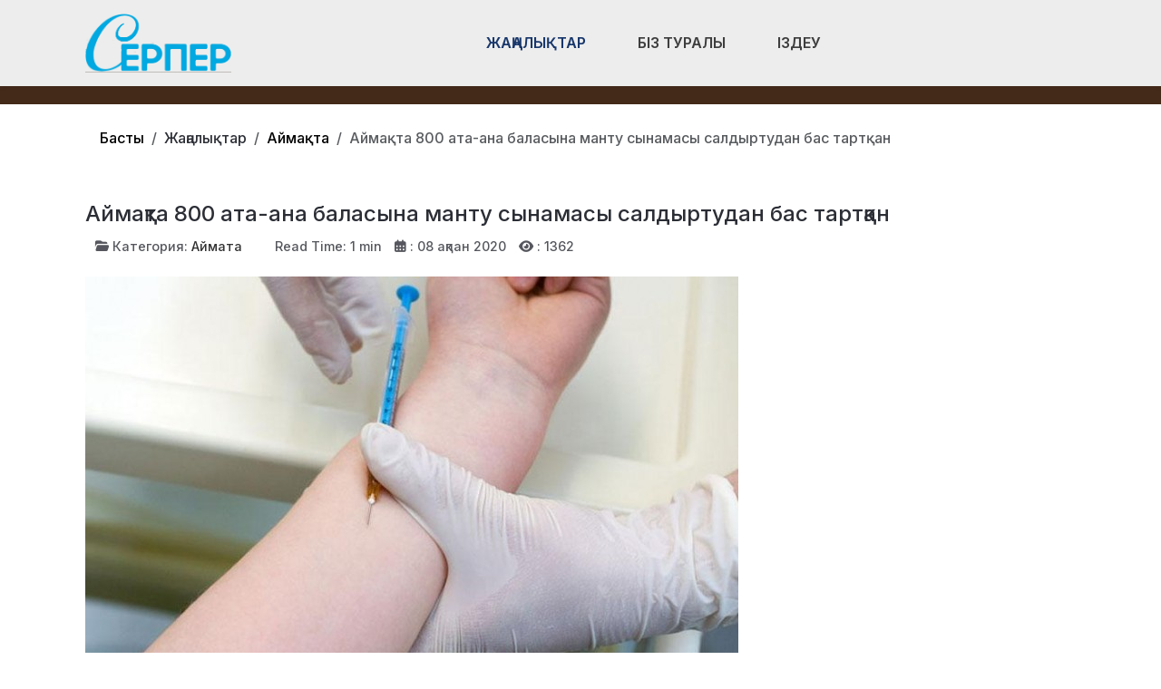

--- FILE ---
content_type: text/html; charset=utf-8
request_url: https://ser-per.kz/zhanalyqtar/aimaqta/ajma-ta-800-ata-ana-balasyna-mantu-synamasynan-bas-tart-an.html
body_size: 14455
content:
<!DOCTYPE html>
<html lang="ru-ru" dir="ltr" data-bs-theme="light">

<head>
   <meta http-equiv="X-UA-Compatible" content="IE=edge" /><meta name="viewport" content="width=device-width, initial-scale=1" /><meta name="HandheldFriendly" content="true" /><meta name="mobile-web-app-capable" content="YES" /> <!-- document meta -->
   <meta charset="utf-8">
	<meta property="og:type" content="article">
	<meta property="og:image" content="https://ser-per.kz/images/astroid_template_zero/2a20a969-7c51-454f-87db-a5195e28cc8d.jpeg">
	<meta name="twitter:card" content="summary_large_image">
	<meta name="twitter:image" content="https://ser-per.kz/images/astroid_template_zero/2a20a969-7c51-454f-87db-a5195e28cc8d.jpeg">
	<meta property="og:title" content="Аймақта 800 ата-ана баласына манту сынамасы салдыртудан бас тартқан">
	<meta name="twitter:title" content="Аймақта 800 ата-ана баласына манту сынамасы салдыртудан бас тартқан">
	<meta property="og:description" content="Атырау облысында 800 ата-ана баласына Манту сынамасын салдыртпаған, деп хабарлайды ҚазАқпарат тілшісі.">
	<meta name="twitter:description" content="Атырау облысында 800 ата-ана баласына Манту сынамасын салдыртпаған, деп хабарлайды ҚазАқпарат тілшісі.">
	<meta property="og:url" content="https://ser-per.kz/zhanalyqtar/aimaqta/ajma-ta-800-ata-ana-balasyna-mantu-synamasynan-bas-tart-an.html">
	<meta name="author" content="Айдана">
	<meta name="description" content="Қазақстан Республикасы, Атырау облысы, Аймақ жаңалықтары.">
	<meta name="generator" content="Joomla! - Open Source Content Management">
	<title>Аймақта 800 ата-ана баласына манту сынамасы салдыртудан бас тартқан</title>
<link href="/plugins/content/jllike/js/buttons.min.css?7cbfe4" rel="stylesheet">
	<link href="/images/verstka/favicon-new.png?7cbfe4" rel="shortcut icon" type="image/png" sizes="any">
	<link href="https://fonts.gstatic.com?7cbfe4" rel="preconnect">
	<link href="https://fonts.googleapis.com/css2?family=Inter:ital,wght@0,100;0,200;0,300;0,400;0,500;0,600;0,700;0,800;0,900;1,100;1,200;1,300;1,400;1,500;1,600;1,700;1,800;1,900&amp;display=swap" rel="stylesheet">
	<link href="https://use.fontawesome.com/releases/v7.0.0/css/all.css?7cbfe4" rel="stylesheet">
	<link href="//cdn.jsdelivr.net/npm/semantic-ui@2.4.0/dist/components/rating.min.css?7cbfe4" rel="stylesheet">
	<link href="/media/templates/site/astroid_template_one/css/compiled-bc4ab85bd7d4adf40caf565e559e7c7c.css?7cbfe4" rel="stylesheet">
	<link href="/media/templates/site/astroid_template_one/css/custom.css?7cbfe4" rel="stylesheet">
	<link href="/media/templates/site/astroid_template_one/css/compiled-f296619848f4cde47441fe730825028e.css?7cbfe4" rel="stylesheet">
	<link href="/media/mod_wsacarousel/css/wsacarousel_bootstrap3.3.7.css?3.3.7" rel="stylesheet">
	<link href="/media/mod_wsacarousel/css/wsacarousel.css?7cbfe4" rel="stylesheet">
	<link href="/media/vendor/joomla-custom-elements/css/joomla-alert.min.css?0.4.1" rel="stylesheet">
	<style>#fi-61b9f1168f37cc48296773{margin-bottom:30px}@media (max-width: 575.98px) {#fi-61b9f1168f37cc48296773{margin-bottom:30px}}</style>
	<style>
#wsacarousel-loader292
{
width:240px;
max-width: 100%;
height: auto;
overflow: hidden;
border: 0;
}
#wsacarousel292
{
position: relative;
width: 400%;
width: calc(4 * (100% + 10px));
}
#wsacarousel-container292 .wsacarousel-item-inner { 
position: relative;
width: 25%;
float: left;
background-color: transparent; 
  height: 0;
  overflow: hidden;
  padding: 0 0 18.75% 0 ;
padding-bottom: calc(18.75% - 0.75*10px);
}
#wsacarousel-container292 .wsacarousel-item-inner .aspect-ratio-box-inside{ 
  position: absolute;
  top: 0;
  left: 0;
  width: 100%;
  height: 100%;
}

#wsacarousel292 .wsacarousel-control{
    display: -webkit-box;
    display: -ms-flexbox;
    display: flex;
    align-items: center;
    -ms-flex-pack: center;
    justify-content: center;
	width: 3.75%;
	}
#wsacarousel292 .wsacarousel-indicators {
	margin: 0 3.75% 1rem;
right: 0;
left: 0;
width:auto;
-webkit-box-pack: center;
-ms-flex-pack: center;
justify-content: center;
padding-left: 0;
}	
#wsacarousel292 #wsacarouselbottom292 {
position: relative;
bottom:0;
margin:0 calc(100% - 25%) 0 0;
margin:0 calc(100% - 25% + 10px) 0 0;
z-index: 2;
}
.indicator-numbers .wsanr292 {
background-color: transparent;
width: 30px;
height: auto;
margin: 0 3px;
text-indent: 0px;
text-align: center;
}
#wsacarouselbottom292.indicator-numbers .wsanr292.active {
opacity: 1;
}
#wsacarouselbottom292.indicator-numbers  li[data-target] {
border: 0;
border-top: 10px solid transparent;
border-bottom: 10px solid transparent;
opacity: 0.5;
transition: opacity 0.6s ease;
}
#wsacarousel292 .wsacarousel-control-next,
#wsacarousel292 .wsacarousel-indicators {
right:  calc(100% - 25% + 10px);
}
#wsacarousel-loader292 .showBothOnHover,
#wsacarousel-loader292 .showOnHover {
	opacity: 0;
	-webkit-transition: opacity 200ms ease 50ms;
	transition: opacity 200ms ease 50ms;
}
#wsacarousel-loader292 .wsashow,
#wsacarousel-loader292:hover .showBothOnHover,
#wsacarousel-loader292 .showOnHover:hover,
#wsacarousel-loader292 .showOnHover.focused  {
	outline: 0;
	opacity: 0.9;
}
.wsacarousel-control-prev {
  background-image:         linear-gradient(to right, rgba(0, 0, 0, .1) 0%, rgba(0, 0, 0, .0001) 100%);
  filter: progid:DXImageTransform.Microsoft.gradient(startColorstr='#80000000', endColorstr='#00000000', GradientType=1);
  background-repeat: repeat-x;
}
.wsacarousel-control-next {
  background-image:         linear-gradient(to right, rgba(0, 0, 0, .0001) 0%, rgba(0, 0, 0, .1) 100%);
  filter: progid:DXImageTransform.Microsoft.gradient(startColorstr='#00000000', endColorstr='#80000000', GradientType=1);
  background-repeat: repeat-x;
}
.play-pause {
position: absolute;
left: 12.5%;
left: calc(12.5% - 0.5*10px);  
top: 50%;
margin-top: -20px;
margin-left: -20px;
height: 40px;
width: 40px;
} 
.play-pause img{
width: 100%;
height: 100%; 
}
#play292 {
display:none;
}	
#wsacarousel-container292  .wsacarousel-inner .wsacarousel-caption{
position: absolute;
bottom: 0;
padding:0;
left: 0;
right: 0;
right:  calc(10px);
font-size: 12px;
line-height: 15.6px;
background-color: RGBA(0,0,0,0.5);
color: #ffffff;
}
.wsacarousel-caption {
color: #fff;
text-align: center;
}
#wsacarousel-container292 .wsacarousel-item-content{
float: left;
margin-bottom: 0px;
width: 100%;
width:  calc(100% - 10px);
height: 180px; 
aspect-ratio: 1.3333333333333;
overflow: hidden;
}
#wsacarousel-container292 .wsacarousel-item-img{
width: 100%; height: auto; max-height: 100%; object-fit: contain; object-position: 50% top;
}
    
#wsacarousel-container292 .wsacarousel-inner > .item {
    -webkit-transition-duration: 0.6s;
    -moz-transition-duration: 0.6s;
    -o-transition-duration: 0.6s;
    transition-duration: 0.6s;
}
@media (min-width: 768px) {
#wsacarousel-loader292
{
width:990px;
}
#wsacarousel292
{
width: 100%;
width: calc(100% + 10px);
}
#wsacarousel292 .wsacarousel-control{
	width: 15%;
}
#wsacarousel292 .wsacarousel-indicators {
margin: 0 15% 1rem;
}
#wsacarousel292 .wsacarousel-control-next,
#wsacarousel292 .wsacarousel-indicators {
right:  calc(10px);
}
#wsacarousel292 #wsacarouselbottom292 {
margin-right: calc(10px);
}
.play-pause {
position: absolute;
left: 50%;
left: calc(50% - 0.5*10px);  
top: 50%;
}
}

/* override position and transform in 3.3.x and 4.3.x and 5.1.x
*/
#wsacarousel-container292 .wsacarousel-inner .item.prev,
#wsacarousel-container292 .wsacarousel-inner .item.left.active {
  transform: translateX(-25%);
}
#wsacarousel-container292 .wsacarousel-inner .item.next,
#wsacarousel-container292 .wsacarousel-inner .item.right.active {
  transform: translateX(25%);
}
#wsacarousel-container292 .wsacarousel-inner .item.left,
#wsacarousel-container292 .wsacarousel-inner .item.right {
  transform: translateX(0);
}</style>
	<style>
            .jllikeproSharesContayner a {border-radius: 15px; margin-left: 6px;}
            .jllikeproSharesContayner i {width: 30px;height: 30px;}
            .jllikeproSharesContayner span {height: 30px;line-height: 30px;font-size: 1rem;}
        </style>
	<style>
            @media screen and (max-width:800px) {
                .jllikeproSharesContayner {position: fixed;right: 0;bottom: 0; z-index: 999999; background-color: #fff!important;width: 100%;}
                .jllikeproSharesContayner .event-container > div {border-radius: 0; padding: 0; display: block;}
                .like .l-count {display:none}
                .jllikeproSharesContayner a {border-radius: 0!important;margin: 0!important;}
                .l-all-count {margin-left: 10px; margin-right: 10px;}
                .jllikeproSharesContayner i {width: 44px!important; border-radius: 0!important;}
                .l-ico {background-position: 50%!important}
                .likes-block_left {text-align:left;}
                .likes-block_right {text-align:right;}
                .likes-block_center {text-align:center;}
                .button_text {display: none;}
            }
            </style>
<script src="/media/mod_menu/js/menu.min.js?7cbfe4" type="module"></script>
	<script src="/plugins/content/jllike/js/buttons.min.js?7cbfe4" defer></script>
	<script src="/media/vendor/jquery/js/jquery.min.js?3.7.1"></script>
	<script src="/media/legacy/js/jquery-noconflict.min.js?504da4"></script>
	<script src="/media/astroid/js/jquery.easing.min.js?7cbfe4"></script>
	<script src="/media/astroid/js/megamenu.min.js?7cbfe4"></script>
	<script src="/media/astroid/js/jquery.hoverIntent.min.js?7cbfe4"></script>
	<script src="/media/astroid/js/offcanvas.min.js?7cbfe4"></script>
	<script src="/media/astroid/js/mobilemenu.min.js?7cbfe4"></script>
	<script src="/media/astroid/js/script.min.js?7cbfe4"></script>
	<script src="/media/mod_wsacarousel/js/wsacarousel_bootstrap3.3.7.js?3.3.7" defer></script>
	<script type="application/json" class="joomla-script-options new">{"joomla.jtext":{"ERROR":"Ошибка","MESSAGE":"Сообщение","NOTICE":"Внимание","WARNING":"Предупреждение","JCLOSE":"Закрыть","JOK":"Ок","JOPEN":"Открыть"},"system.paths":{"root":"","rootFull":"https:\/\/ser-per.kz\/","base":"","baseFull":"https:\/\/ser-per.kz\/"},"csrf.token":"9f245d11d5950d238e4b2968bd7f5b81"}</script>
	<script src="/media/system/js/core.min.js?a3d8f8"></script>
	<script src="/media/system/js/messages.min.js?9a4811" type="module"></script>
	<script>var TEMPLATE_HASH = "533211de3e368fd844b7fc82a259dd52", ASTROID_COLOR_MODE ="light";</script>
	<script>
jQuery(document).ready(function() {
jQuery('#pause292').click(function() {
jQuery('#pause292,#play292').toggle();	
jQuery('#wsacarousel-container292').wsacarousel('pause');
});
jQuery('#play292').click(function() {
jQuery('#play292,#pause292').toggle();	
jQuery('#wsacarousel-container292').wsacarousel('cycle');
});
})
</script>
	<script type="application/ld+json">{"@context":"https://schema.org","@type":"BreadcrumbList","@id":"https://ser-per.kz/#/schema/BreadcrumbList/254","itemListElement":[{"@type":"ListItem","position":1,"item":{"@id":"https://ser-per.kz/","name":"Басты"}},{"@type":"ListItem","position":2,"item":{"@id":"https://ser-per.kz/zhanalyqtar/aimaqta.html","name":"Аймақта"}},{"@type":"ListItem","position":3,"item":{"name":"Аймақта 800 ата-ана баласына манту сынамасы салдыртудан бас тартқан"}}]}</script>
	<script type="application/ld+json">{"@context":"https://schema.org","@graph":[{"@type":"Organization","@id":"https://ser-per.kz/#/schema/Organization/base","name":"Құрманғазы ауданының қоғамдық-саяси газеті","url":"https://ser-per.kz/"},{"@type":"WebSite","@id":"https://ser-per.kz/#/schema/WebSite/base","url":"https://ser-per.kz/","name":"Құрманғазы ауданының қоғамдық-саяси газеті","publisher":{"@id":"https://ser-per.kz/#/schema/Organization/base"}},{"@type":"WebPage","@id":"https://ser-per.kz/#/schema/WebPage/base","url":"https://ser-per.kz/zhanalyqtar/aimaqta/ajma-ta-800-ata-ana-balasyna-mantu-synamasynan-bas-tart-an.html","name":"Аймақта 800 ата-ана баласына манту сынамасы салдыртудан бас тартқан","description":"Қазақстан Республикасы, Атырау облысы, Аймақ жаңалықтары.","isPartOf":{"@id":"https://ser-per.kz/#/schema/WebSite/base"},"about":{"@id":"https://ser-per.kz/#/schema/Organization/base"},"inLanguage":"ru-RU","breadcrumb":{"@id":"https://ser-per.kz/#/schema/BreadcrumbList/254"}},{"@type":"Article","@id":"https://ser-per.kz/#/schema/com_content/article/2777","name":"Аймақта 800 ата-ана баласына манту сынамасы салдыртудан бас тартқан","headline":"Аймақта 800 ата-ана баласына манту сынамасы салдыртудан бас тартқан","inLanguage":"ru-RU","thumbnailUrl":"images/astroid_template_zero/2a20a969-7c51-454f-87db-a5195e28cc8d.jpeg","image":"images/astroid_template_zero/2f34a9b4-cca5-4b40-a531-6aaad220eb70.jpeg","articleSection":"Аймақта","dateCreated":"2020-02-08T15:36:13+00:00","interactionStatistic":{"@type":"InteractionCounter","userInteractionCount":1362},"isPartOf":{"@id":"https://ser-per.kz/#/schema/WebPage/base"}}]}</script>
	<script>
            window.jllickeproSettings = window.jllickeproSettings || {};
            jllickeproSettings.url = "https://ser-per.kz";
            jllickeproSettings.typeGet = "0";
            jllickeproSettings.enableCounters = true;
            jllickeproSettings.disableMoreLikes = 0;
            jllickeproSettings.isCategory = 0;
            jllickeproSettings.buttonsContayner = "";
            jllickeproSettings.parentContayner = "div.jllikeproSharesContayner";
        </script>
	<script>window.jllickeproSettings = Object.assign(window.jllickeproSettings || {}, {"enableCounters":true,"random_likes":false});</script>
 <!-- joomla head -->
   <link href="/media/templates/site/astroid_template_one/css/custom.css?3.3.8" rel="stylesheet" type="text/css" /> <!-- head styles -->
   <!-- Google tag (gtag.js) -->
<script async src="https://www.googletagmanager.com/gtag/js?id=UA-144284301-2"></script>
<script>
  window.dataLayer = window.dataLayer || [];
  function gtag(){dataLayer.push(arguments);}
  gtag('js', new Date());

  gtag('config', 'UA-144284301-2');
</script> <!-- head scripts -->
  <link rel="image_src" href="https://ser-per.kz/images/astroid_template_zero/2a20a969-7c51-454f-87db-a5195e28cc8d.jpeg" />
</head> <!-- document head -->

<body class="site astroid-framework com-content view-article layout-blog itemid-241 guest-user astroid-header-horizontal-center aimaqta-alias tp-style-23 ru-RU ltr">
   <button type="button" title="Back to Top" id="astroid-backtotop" class="btn square" ><i class="fas fa-arrow-up"></i></button><!-- astroid container -->
<div class="astroid-container">
        <!-- astroid content -->
    <div class="astroid-content">
                <!-- astroid layout -->
        <div class="astroid-layout astroid-layout-wide">
                        <!-- astroid wrapper -->
            <div class="astroid-wrapper">
                                <div class="astroid-section astroid-header-section shadow-sm center" id="hs-1529472563843"><div class="container"><div class="astroid-row row no-gutters gx-0" id="ar-1529472563843"><div class="astroid-column col-lg-9 col-md-12 col-sm-12 col-12 col-lg-12" id="ac-1529472563843"><div class="astroid-module-position" id="ah-1529472563843"><!-- header starts -->
<header id="astroid-header" class="astroid-header astroid-horizontal-header astroid-horizontal-center-header" data-megamenu data-megamenu-class=".has-megamenu" data-megamenu-content-class=".megamenu-container" data-dropdown-arrow="true" data-header-offset="true" data-transition-speed="100" data-megamenu-animation="slide" data-easing="linear" data-astroid-trigger="hover" data-megamenu-submenu-class=".nav-submenu,.nav-submenu-static">
   <div class="d-flex flex-row justify-content-between">
      <div class="d-flex d-lg-none justify-content-start"><div class="header-mobilemenu-trigger burger-menu-button align-self-center" data-offcanvas="#astroid-mobilemenu" data-effect="mobilemenu-slide"><button aria-label="Mobile Menu Toggle" class="button" type="button"><span class="box"><span class="inner"><span class="visually-hidden">Mobile Menu Toggle</span></span></span></button></div></div>      <div class="header-left-section as-gutter-x-xl@lg d-flex justify-content-start">
                   <!-- logo starts -->
    <!-- image logo starts -->
        <div class="logo-wrapper astroid-logo">
                <a target="_self" class="astroid-logo astroid-logo-image d-flex align-items-center mr-0 mr-lg-4" href="https://ser-per.kz/" aria-label="Құрманғазы ауданының қоғамдық-саяси газеті">
                                <img src="https://ser-per.kz/images/verstka/ser-per.png" alt="Құрманғазы ауданының қоғамдық-саяси газеті" class="astroid-logo-default" />                                    
            <img src="https://ser-per.kz/images/verstka/ser-per.png" alt="Құрманғазы ауданының қоғамдық-саяси газеті" class="astroid-logo-mobile" />                            </a>
            </div>
    <!-- image logo ends -->
<!-- logo ends -->                         </div>
               <div class="min-w-30 d-lg-none"></div>
            <div class="header-center-section d-none d-lg-flex justify-content-center flex-lg-grow-1"><nav class=" align-self-center d-none d-lg-block" aria-label="horizontal menu"><ul class="nav astroid-nav d-none d-lg-flex"><li data-position="full" class="nav-item nav-item-id-294 nav-item-level-1 nav-item-active nav-item-deeper nav-item-parent has-megamenu nav-item-dropdown"><!--menu link starts-->
<a href="#" title="Жаңалықтар" class="as-menu-item nav-link-item-id-294 nav-link active megamenu-item-link item-link-heading item-level-1" data-drop-action="hover">
   <span class="nav-title">
                                          <span class="nav-title-text">Жаңалықтар</span>                                                <i class="fas fa-chevron-down nav-item-caret"></i>
                  </span>
   </a>
<!--menu link ends--><div class="megamenu-container nav-submenu-container nav-item-level-1"><ul class="nav-submenu" style="width:100vw"><li data-position="right" class="nav-item-submenu nav-item-id-108 nav-item-level-2"><!--menu link starts-->
<a href="/zhanalyqtar/audan-tynysy.html" title="Аудан тынысы" class="as-menu-item nav-link-item-id-108 item-link-component item-level-2" data-drop-action="hover">
   <span class="nav-title">
                                          <span class="nav-title-text">Аудан тынысы</span>                              </span>
   </a>
<!--menu link ends--></li><li data-position="right" class="nav-item-submenu nav-item-id-241 nav-item-level-2 nav-item-current nav-item-active"><!--menu link starts-->
<a href="/zhanalyqtar/aimaqta.html" title="Аймақта" class="as-menu-item nav-link-item-id-241 active item-link-component item-level-2" data-drop-action="hover">
   <span class="nav-title">
                                          <span class="nav-title-text">Аймақта</span>                              </span>
   </a>
<!--menu link ends--></li><li data-position="right" class="nav-item-submenu nav-item-id-147 nav-item-level-2"><!--menu link starts-->
<a href="/zhanalyqtar/sayasat.html" title="Саяcат" class="as-menu-item nav-link-item-id-147 item-link-component item-level-2" data-drop-action="hover">
   <span class="nav-title">
                                          <span class="nav-title-text">Саяcат</span>                              </span>
   </a>
<!--menu link ends--></li><li data-position="right" class="nav-item-submenu nav-item-id-142 nav-item-level-2"><!--menu link starts-->
<a href="/zhanalyqtar/sport-zhane-madeniet.html" title="Спорт және Мәдениет" class="as-menu-item nav-link-item-id-142 item-link-component item-level-2" data-drop-action="hover">
   <span class="nav-title">
                                          <span class="nav-title-text">Спорт және Мәдениет</span>                              </span>
   </a>
<!--menu link ends--></li><li data-position="right" class="nav-item-submenu nav-item-id-245 nav-item-level-2"><!--menu link starts-->
<a href="/zhanalyqtar/tarikh.html" title="Тарих" class="as-menu-item nav-link-item-id-245 item-link-component item-level-2" data-drop-action="hover">
   <span class="nav-title">
                                          <span class="nav-title-text">Тарих</span>                              </span>
   </a>
<!--menu link ends--></li><li data-position="right" class="nav-item-submenu nav-item-id-144 nav-item-level-2"><!--menu link starts-->
<a href="/zhanalyqtar/densaulyq.html" title="Денсаулық" class="as-menu-item nav-link-item-id-144 item-link-component item-level-2" data-drop-action="hover">
   <span class="nav-title">
                                          <span class="nav-title-text">Денсаулық</span>                              </span>
   </a>
<!--menu link ends--></li><li data-position="right" class="nav-item-submenu nav-item-id-145 nav-item-level-2"><!--menu link starts-->
<a href="/zhanalyqtar/bilim-gylym.html" title="Білім-ғылым" class="as-menu-item nav-link-item-id-145 item-link-component item-level-2" data-drop-action="hover">
   <span class="nav-title">
                                          <span class="nav-title-text">Білім-ғылым</span>                              </span>
   </a>
<!--menu link ends--></li><li data-position="right" class="nav-item-submenu nav-item-id-295 nav-item-level-2"><!--menu link starts-->
<a href="/zhanalyqtar/oqiga.html" title="Оқиға" class="as-menu-item nav-link-item-id-295 item-link-component item-level-2" data-drop-action="hover">
   <span class="nav-title">
                                          <span class="nav-title-text">Оқиға</span>                              </span>
   </a>
<!--menu link ends--></li><li data-position="left" class="nav-item-submenu nav-item-id-344 nav-item-level-2"><!--menu link starts-->
<a href="/zhanalyqtar/kogam.html" title="Қоғам" class="as-menu-item nav-link-item-id-344 item-link-component item-level-2" data-drop-action="hover">
   <span class="nav-title">
                                          <span class="nav-title-text">Қоғам</span>                              </span>
   </a>
<!--menu link ends--></li></ul></div></li><li data-position="right" class="nav-item nav-item-id-244 nav-item-level-1"><!--menu link starts-->
<a href="/biz-turaly.html" title="Біз туралы" class="as-menu-item nav-link-item-id-244 nav-link item-link-component item-level-1" data-drop-action="hover">
   <span class="nav-title">
                                          <span class="nav-title-text">Біз туралы</span>                              </span>
   </a>
<!--menu link ends--></li><li data-position="right" class="nav-item nav-item-id-314 nav-item-level-1"><!--menu link starts-->
<a href="/izdeu.html" title="Іздеу" class="as-menu-item nav-link-item-id-314 nav-link item-link-component item-level-1" data-drop-action="hover">
   <span class="nav-title">
               <i class="fab fa-searchengin"></i>
                                          <span class="nav-title-text">Іздеу</span>                              </span>
   </a>
<!--menu link ends--></li></ul></nav></div>         </div>
</header>
<!-- header ends --><!-- header starts -->
<header id="astroid-sticky-header" class="astroid-header astroid-header-sticky header-sticky-desktop header-static-mobile header-static-tablet d-none" data-megamenu data-megamenu-class=".has-megamenu" data-megamenu-content-class=".megamenu-container" data-dropdown-arrow="true" data-header-offset="true" data-transition-speed="100" data-megamenu-animation="slide" data-easing="linear" data-astroid-trigger="hover" data-megamenu-submenu-class=".nav-submenu">
   <div class="container d-flex flex-row justify-content-between">
      <div class="d-flex d-lg-none justify-content-start"><div class="header-mobilemenu-trigger burger-menu-button align-self-center" data-offcanvas="#astroid-mobilemenu" data-effect="mobilemenu-slide"><button aria-label="Mobile Menu Toggle" class="button" type="button"><span class="box"><span class="inner"><span class="visually-hidden">Mobile Menu Toggle</span></span></span></button></div></div>      <div class="header-left-section d-flex justify-content-start">
                    <!-- logo starts -->
    <!-- image logo starts -->
        <div class="logo-wrapper astroid-logo">
                <a target="_self" class="astroid-logo astroid-logo-image d-flex align-items-center mr-0 mr-lg-4" href="https://ser-per.kz/" aria-label="Құрманғазы ауданының қоғамдық-саяси газеті">
                                            <img src="https://ser-per.kz/images/verstka/ser-per.png" alt="Құрманғазы ауданының қоғамдық-саяси газеті" class="astroid-logo-sticky" />                        
            <img src="https://ser-per.kz/images/verstka/ser-per.png" alt="Құрманғазы ауданының қоғамдық-саяси газеті" class="astroid-logo-mobile" />                            </a>
            </div>
    <!-- image logo ends -->
<!-- logo ends -->               </div>
                <div class="min-w-30 d-lg-none"></div>
            <div class="header-center-section d-none d-lg-flex justify-content-center flex-lg-grow-1"><nav class=" astroid-nav-wraper align-self-center px-3 d-none d-lg-block mx-auto" aria-label="sticky menu"><ul class="nav astroid-nav d-none d-lg-flex"><li data-position="full" class="nav-item nav-item-id-294 nav-item-level-1 nav-item-active nav-item-deeper nav-item-parent has-megamenu nav-item-dropdown"><!--menu link starts-->
<a href="#" title="Жаңалықтар" class="as-menu-item nav-link-item-id-294 nav-link active megamenu-item-link item-link-heading item-level-1" data-drop-action="hover">
   <span class="nav-title">
                                          <span class="nav-title-text">Жаңалықтар</span>                                                <i class="fas fa-chevron-down nav-item-caret"></i>
                  </span>
   </a>
<!--menu link ends--><div class="megamenu-container nav-submenu-container nav-item-level-1"><ul class="nav-submenu" style="width:100vw"><li data-position="right" class="nav-item-submenu nav-item-id-108 nav-item-level-2"><!--menu link starts-->
<a href="/zhanalyqtar/audan-tynysy.html" title="Аудан тынысы" class="as-menu-item nav-link-item-id-108 item-link-component item-level-2" data-drop-action="hover">
   <span class="nav-title">
                                          <span class="nav-title-text">Аудан тынысы</span>                              </span>
   </a>
<!--menu link ends--></li><li data-position="right" class="nav-item-submenu nav-item-id-241 nav-item-level-2 nav-item-current nav-item-active"><!--menu link starts-->
<a href="/zhanalyqtar/aimaqta.html" title="Аймақта" class="as-menu-item nav-link-item-id-241 active item-link-component item-level-2" data-drop-action="hover">
   <span class="nav-title">
                                          <span class="nav-title-text">Аймақта</span>                              </span>
   </a>
<!--menu link ends--></li><li data-position="right" class="nav-item-submenu nav-item-id-147 nav-item-level-2"><!--menu link starts-->
<a href="/zhanalyqtar/sayasat.html" title="Саяcат" class="as-menu-item nav-link-item-id-147 item-link-component item-level-2" data-drop-action="hover">
   <span class="nav-title">
                                          <span class="nav-title-text">Саяcат</span>                              </span>
   </a>
<!--menu link ends--></li><li data-position="right" class="nav-item-submenu nav-item-id-142 nav-item-level-2"><!--menu link starts-->
<a href="/zhanalyqtar/sport-zhane-madeniet.html" title="Спорт және Мәдениет" class="as-menu-item nav-link-item-id-142 item-link-component item-level-2" data-drop-action="hover">
   <span class="nav-title">
                                          <span class="nav-title-text">Спорт және Мәдениет</span>                              </span>
   </a>
<!--menu link ends--></li><li data-position="right" class="nav-item-submenu nav-item-id-245 nav-item-level-2"><!--menu link starts-->
<a href="/zhanalyqtar/tarikh.html" title="Тарих" class="as-menu-item nav-link-item-id-245 item-link-component item-level-2" data-drop-action="hover">
   <span class="nav-title">
                                          <span class="nav-title-text">Тарих</span>                              </span>
   </a>
<!--menu link ends--></li><li data-position="right" class="nav-item-submenu nav-item-id-144 nav-item-level-2"><!--menu link starts-->
<a href="/zhanalyqtar/densaulyq.html" title="Денсаулық" class="as-menu-item nav-link-item-id-144 item-link-component item-level-2" data-drop-action="hover">
   <span class="nav-title">
                                          <span class="nav-title-text">Денсаулық</span>                              </span>
   </a>
<!--menu link ends--></li><li data-position="right" class="nav-item-submenu nav-item-id-145 nav-item-level-2"><!--menu link starts-->
<a href="/zhanalyqtar/bilim-gylym.html" title="Білім-ғылым" class="as-menu-item nav-link-item-id-145 item-link-component item-level-2" data-drop-action="hover">
   <span class="nav-title">
                                          <span class="nav-title-text">Білім-ғылым</span>                              </span>
   </a>
<!--menu link ends--></li><li data-position="right" class="nav-item-submenu nav-item-id-295 nav-item-level-2"><!--menu link starts-->
<a href="/zhanalyqtar/oqiga.html" title="Оқиға" class="as-menu-item nav-link-item-id-295 item-link-component item-level-2" data-drop-action="hover">
   <span class="nav-title">
                                          <span class="nav-title-text">Оқиға</span>                              </span>
   </a>
<!--menu link ends--></li><li data-position="left" class="nav-item-submenu nav-item-id-344 nav-item-level-2"><!--menu link starts-->
<a href="/zhanalyqtar/kogam.html" title="Қоғам" class="as-menu-item nav-link-item-id-344 item-link-component item-level-2" data-drop-action="hover">
   <span class="nav-title">
                                          <span class="nav-title-text">Қоғам</span>                              </span>
   </a>
<!--menu link ends--></li></ul></div></li><li data-position="right" class="nav-item nav-item-id-244 nav-item-level-1"><!--menu link starts-->
<a href="/biz-turaly.html" title="Біз туралы" class="as-menu-item nav-link-item-id-244 nav-link item-link-component item-level-1" data-drop-action="hover">
   <span class="nav-title">
                                          <span class="nav-title-text">Біз туралы</span>                              </span>
   </a>
<!--menu link ends--></li><li data-position="right" class="nav-item nav-item-id-314 nav-item-level-1"><!--menu link starts-->
<a href="/izdeu.html" title="Іздеу" class="as-menu-item nav-link-item-id-314 nav-link item-link-component item-level-1" data-drop-action="hover">
   <span class="nav-title">
               <i class="fab fa-searchengin"></i>
                                          <span class="nav-title-text">Іздеу</span>                              </span>
   </a>
<!--menu link ends--></li></ul></nav></div>         </div>
</header>
<!-- header ends --></div></div></div></div></div><div class="astroid-section hideonxs hideonsm hideonmd" id="ts-551539321230222"><div class="container"><div class="astroid-row row" id="ar-941539321230222"><div class="astroid-column col-lg-4 col-md-12 col-sm-12 col-12 col-lg-12" id="ac-1091539321232502"><div class="astroid-module-position float-right" id="ats-691539321321578"><div class="astroid-social-icons row">
    <div class="col"><a title="WhatsApp"  href="https://wa.me/77759256484" target="_blank" rel="noopener"><i class="fab fa-whatsapp"></i></a></div><div class="col"><a title="Instagram"  href="https://www.instagram.com/serpergazeti/" target="_blank" rel="noopener"><i class="fab fa-instagram"></i></a></div><div class="col"><a title="Facebook"  href="https://www.facebook.com/profile.php?id=100052125739769" target="_blank" rel="noopener"><i class="fab fa-facebook-f"></i></a></div><div class="col"><a title="YouTube"  href="#" target="_blank" rel="noopener"><i class="fab fa-youtube"></i></a></div></div></div></div></div></div></div><div class="astroid-section  py-3 py-md-3" id="s5-1529739392010"><div class="container"><div class="astroid-row row" id="ar-1529739392010"><div class="astroid-column col-lg-9 col-md-12 col-sm-12 col-12 col-lg-12" id="ac-1529739392010"><div class="astroid-module-position" id="p2-1529739392010"><div class="position-2-position moduletable ">
        <nav class="mod-breadcrumbs__wrapper" aria-label="Крошки">
    <ol class="mod-breadcrumbs breadcrumb px-3 py-2">
                    <li class="mod-breadcrumbs__divider float-start">
                <span class="divider icon-location icon-fw" aria-hidden="true"></span>
            </li>
        
        <li class="mod-breadcrumbs__item breadcrumb-item"><a href="/" class="pathway"><span>Басты</span></a></li><li class="mod-breadcrumbs__item breadcrumb-item"><span>Жаңалықтар</span></li><li class="mod-breadcrumbs__item breadcrumb-item"><a href="/zhanalyqtar/aimaqta.html" class="pathway"><span>Аймақта</span></a></li><li class="mod-breadcrumbs__item breadcrumb-item active"><span>Аймақта 800 ата-ана баласына манту сынамасы салдыртудан бас тартқан</span></li>    </ol>
    </nav>
</div></div></div></div></div></div><div class="astroid-section astroid-component-section py-3" id="cs-1528971561366"><div class="container"><div class="astroid-row row" id="ar-1528971561366"><div class="astroid-column col-lg-6 col-md-12 col-sm-12 col-12 col-lg-12" id="ac-1528971561366"><div class="astroid-message" id="m-1528971711775"><div id="system-message-container" aria-live="polite"></div>
</div><div class="astroid-component" id="ca-61ctmlri3"><main class="astroid-component-area">
   <div class="com-content-article item-page" itemscope itemtype="https://schema.org/Article"><meta itemprop="inLanguage" content="ru-RU"><div class="astroid-section" id="as-61b5cf11613cc086185689"><div class="astroid-row row no-gutters gx-0" id="ar-61b5cf11613cc033152637"><div class="astroid-column col-lg-12 col-md-12 col-sm-12 col-12" id="ac-61b5cf11613cc030930660"><div class="astroid-article-title" id="t-61b9bb50c0a7c455878112"><h1>Аймақта 800 ата-ана баласына манту сынамасы салдыртудан бас тартқан</h1></div><div class="astroid-article-infoblock" id="iba-61b9dc69558df484112986"><dl class="article-info muted above">
          <dt class="article-info-term">
                          Информация о материале                  </dt>

       
       
                  <dd class="category-name">
    <span class="icon-folder-open icon-fw" aria-hidden="true"></span>                        Категория: <a href="/zhanalyqtar/aimaqta.html">Аймақта</a>    </dd>
       
       
       <dd class="readtime">
   <i class="far fa-clock"></i>
   <span>Read Time: 1 min</span>
</dd>
                  <dd class="published">
    <span class="icon-calendar icon-fw" aria-hidden="true"></span>
    <time datetime="2020-02-08T20:36:13+05:00">
        : 08 ақпан 2020    </time>
</dd>
          
         
      
               <dd class="hits">
    <span class="icon-eye icon-fw" aria-hidden="true"></span>
    <meta content="UserPageVisits:1362">
    : 1362</dd>
         </dl></div><div class="astroid-article-full-image" id="fi-61b9f1168f37cc48296773"><figure class="left item-image">
    <img src="/images/astroid_template_zero/2f34a9b4-cca5-4b40-a531-6aaad220eb70.jpeg">    </figure>
</div><div class="astroid-article-events" id="bdc-61b9e9902e876c15217337"><div itemprop="aggregateRating" itemscope itemtype="https://schema.org/AggregateRating">
      <meta itemprop="ratingValue" content="0" />
      <meta itemprop="bestRating" content="5" />
      <meta itemprop="ratingCount" content="0" />
      <meta itemprop="worstRating" content="1" />
   </div>
      <div class="article-rating">
      <div class="ui star rating" id="content_vote_2777"></div>
      <div data-votes="0" class="vote-count article-rating-votecount-2777">(0 Votes)</div>
      <div class="loading article-rating-loading-2777 d-none"></div>
      <div class="message d-none article-rating-message-2777"></div>
   </div>
   <script>
      (function($) {
         $(function() {
             $(document).ready(function() {
                 var ratingtimer = null;
                 var ratingtimer2 = null;
                 var lastrate = 0;
                 var call = true;
                 $('#content_vote_2777').rating({
                     initialRating: 0,
                     maxRating: 5,
                     onRate: function(value) {
                         if (!call) {
                             call = true;
                             return false;
                         }
                         $.ajax({
                             url: "https://ser-per.kz/index.php?option=com_ajax&astroid=rate",
                             option: 'com_ajax',
                             method: 'POST',
                             beforeSend: function() {
                                 window.clearTimeout(ratingtimer);
                                 window.clearTimeout(ratingtimer2);
                                 $('.article-rating-loading-2777').removeClass('d-none');
                                 $('.article-rating-votecount-2777').addClass('d-none');
                                 $('.article-rating-message-2777').addClass('d-none').text('').removeClass('error').removeClass('success').removeClass('animated').removeClass('fadeIn').removeClass('fadeOut');
                             },
                             data: {
                                 vote: value,
                                 id: '2777',
                                 '9f245d11d5950d238e4b2968bd7f5b81': 1
                             },
                             dataType: 'json',
                             error: function() {
                                 $('.article-rating-votecount-2777').removeClass('d-none');
                                 $('.article-rating-loading-2777').addClass('d-none');
                             },
                             success: function(response) {
                                 $('.article-rating-votecount-2777').removeClass('d-none');
                                 $('.article-rating-loading-2777').addClass('d-none');
                                 if (response.status === 'success') {
                                     $('.article-rating-message-2777').text(response.data.message).removeClass('d-none').addClass(response.status).addClass('animated').addClass('fadeIn');
                                 } else {
                                     $('.article-rating-message-2777').text(response.message).removeClass('d-none').addClass(response.status).addClass('animated').addClass('fadeIn');
                                 }

                                 ratingtimer = setTimeout(function() {
                                     $('.article-rating-message-2777').removeClass('fadeIn').addClass('fadeOut');
                                     ratingtimer2 = setTimeout(function() {
                                         $('.article-rating-message-2777').addClass('d-none').text('').removeClass('error').removeClass('success').removeClass('animated').removeClass('fadeIn').removeClass('fadeOut');
                                     }, 600);
                                 }, 5000);

                                 if (response.status === 'success') {
                                     var _votes = $('.vote-count').data('votes');
                                     _votes = parseInt(_votes) + 1;
                                     _text = 'Vote' + (_votes === 1 ? '' : 's');
                                     $('.vote-count').text('(' + _votes + ' ' + _text + ')').addClass('change');
                                     lastrate = response.data.rating;
                                     setTimeout(function() {
                                         $('.vote-count').removeClass('change');
                                         call = false;
                                         $('#content_vote_2777').rating('set rating', lastrate);
                                     }, 300);
                                 }
                                 if (response.status === 'error') {
                                     call = false;
                                     $('#content_vote_2777').rating('set rating', lastrate);
                                 }
                             }
                         });
                     }
                 });
             });
         });
      })(jQuery);
   </script></div><div class="astroid-article-text" id="awt-61bae20c0d2cf499628496"><p><strong>Атырау облысында 800 ата-ана баласына Манту сынамасын салдыртпаған, деп хабарлайды ҚазАқпарат тілшісі.</strong></p>
 
<p>«Өткен жылы 800-ден астам ата-ана өз баласына Манту сынамасын салдыруға қарсы болған. Сондай-ақ 2019 жылы 466 жаңа туған нәрестеге туберкулезге қарсы вакцина салынбаған. Бұл – соңғы бес жылдағы рекордтық көрсеткіш. Вакцинация салынбау себебі – ата-аналардың діни және басқа да наным-сенім бойынша бас тартуы», - деп хабарлады облыстың тауарлар мен қызметтердің сапасы мен қауіпсіздігін бақылау департаментінің бас маманы Зүлфия Қайреденова.</p>
<p>Ол Манту сынамасын салдырмаған балалар айналасындағы құрдастары үшін қауіпті екенін айтты, өйткені дәрігерлер туберкулезді дер кезінде анықтап, емдеу процесін бастай алмайды.</p>
<p>«Атырау облысы бойынша 2019 жылы туберкулезбен алғаш рет ауырған 426 жағдай анықталды, ал 2018 жылы олардың саны 469 болған. Бұл - республикалық көрсеткіштен 32 пайыз жоғары. Медициналық қызметкерлер мен қалалық және аудандық тауарлар мен көрсетілетін қызметтердің сапасы мен қауіпсіздігін бақылау басқармасының мамандары жұқпалы ауруларға қарсы вакцинацияның маңыздылығы туралы халыққа түсіндіру жұмыстарын жүргізуде. Ата-аналармен өткен кездесуден кейін 52 балаға қосымша БЦЖ вакцинасы жасалды», - деді Зүлфия Қайреденова.</p>
<p style="text-align: right;"><strong>inform.kz </strong></p>				<div class="jllikeproSharesContayner jllikepro_2777 jllike-style-minimal">
				<input type="hidden" class="link-to-share" id="link-to-share-2777" value="https://ser-per.kz/zhanalyqtar/aimaqta/ajma-ta-800-ata-ana-balasyna-mantu-synamasynan-bas-tart-an.html"/>
				<input type="hidden" class="share-title" id="share-title-2777" value="Аймақта 800 ата-ана баласына манту сынамасы салдыртудан бас тартқан"/>
				<input type="hidden" class="share-image" id="share-image-2777" value="https://ser-per.kz/images/astroid_template_zero/2a20a969-7c51-454f-87db-a5195e28cc8d.jpeg"/>
				<input type="hidden" class="share-desc" id="share-desc-2777" value="Атырау облысында 800 ата-ана баласына Манту сынамасын салдыртпаған, деп хабарлайды ҚазАқпарат тілшісі."/>
				<input type="hidden" class="share-id" value="2777"/>
				<div class="event-container" >
				<div class="likes-block_center">					<a title="FaceBook" class="like l-fb" id="l-fb-2777">
					<i class="l-ico"></i>
					<span class="l-count"></span>
					</a>					<a title="Вконтакте" class="like l-vk" id="l-vk-2777">
					<i class="l-ico"></i>
					<span class="l-count"></span>
					</a>					<a title="Twitter" class="like l-tw" id="l-tw-2777">
					<i class="l-ico"></i>
					<span class="l-count"></span>
					</a>					<a title="Одноклассники" class="like l-ok" id="l-ok-2777">
					<i class="l-ico"></i>
					<span class="l-count"></span>
					</a>					<a title="Мой мир" class="like l-ml" id="l-ml-2777">
					<i class="l-ico"></i>
					<span class="l-count"></span>
					</a>					<a title="Telegram" class="like l-tl" id="l-tl-2777">
					<i class="l-ico"></i>
					<span class="l-count"></span>
					</a>					<a title="WhatsApp" class="like l-wa" id="l-wa-2777">
					<i class="l-ico"></i>
					<span class="l-count"></span>
					</a>					<a title="Threads" class="like l-th" id="l-th-2777">
					<i class="l-ico"></i>
					<span class="l-count"></span>
					</a>					</div>
				</div>
			</div></div></div></div></div></div>
</main></div><div class="astroid-module-position" id="cb-581539181699144"><div class="content-bottom-position moduletable ">
            <h3 class="module-title">ФОТОГАЛЕРЕЯ</h3>        
<div id="wsacarousel-loader292" class="wsacarousel wsacarousel-loader"  tabindex="0">
	<div id="wsacarousel292" class="wsacarousel-box">
		<!-- Container with data-options (animation and wsa-carousel only for info) -->
        <div id="wsacarousel-container292" class="wsacarousel slide " 
        data-ride="wsacarousel"
        data-interval="3600" 
		data-pause="hover"
		data-wrap="true"
		data-keyboard="true"
		data-duration="600"
		>
		<!-- Indicators -->
		 
			<!-- Wrapper for slides -->
        	<div id="wsacarousel-inner292" class="wsacarousel-inner"   role="listbox">
			          			<div class="wsacarousel-item item item1 active" >
          		          		    <div class="wsacarousel-item-inner seq0">
          		        <div class="aspect-ratio-box-inside" > 
              			    <div class="wsacarousel-item-content">
              				    	            			    								<img class="wsacarousel-item-img" src="/images/headers/audan//2.jpg" alt="2.jpg" "/>
    							    						    												
    						</div>
						</div>
					</div>
					          		    <div class="wsacarousel-item-inner seq1">
          		        <div class="aspect-ratio-box-inside" > 
              			    <div class="wsacarousel-item-content">
              				    	            			    								<img class="wsacarousel-item-img" src="/images/headers/audan//3.jpg" alt="3.jpg" "/>
    							    						    												
    						</div>
						</div>
					</div>
					          		    <div class="wsacarousel-item-inner seq2">
          		        <div class="aspect-ratio-box-inside" > 
              			    <div class="wsacarousel-item-content">
              				    	            			    								<img class="wsacarousel-item-img" src="/images/headers/audan//4.jpg" alt="4.jpg" "/>
    							    						    												
    						</div>
						</div>
					</div>
					          		    <div class="wsacarousel-item-inner seq3">
          		        <div class="aspect-ratio-box-inside" > 
              			    <div class="wsacarousel-item-content">
              				    	            			    								<img class="wsacarousel-item-img" src="/images/headers/audan//5.jpg" alt="5.jpg" "/>
    							    						    												
    						</div>
						</div>
					</div>
									</div><!-- end slide-frame -->
                          			<div class="wsacarousel-item item item2" >
          		          		    <div class="wsacarousel-item-inner seq0">
          		        <div class="aspect-ratio-box-inside" > 
              			    <div class="wsacarousel-item-content">
              				    	            			    								<img class="wsacarousel-item-img" src="/images/headers/audan//3.jpg" alt="3.jpg" "/>
    							    						    												
    						</div>
						</div>
					</div>
					          		    <div class="wsacarousel-item-inner seq1">
          		        <div class="aspect-ratio-box-inside" > 
              			    <div class="wsacarousel-item-content">
              				    	            			    								<img class="wsacarousel-item-img" src="/images/headers/audan//4.jpg" alt="4.jpg" "/>
    							    						    												
    						</div>
						</div>
					</div>
					          		    <div class="wsacarousel-item-inner seq2">
          		        <div class="aspect-ratio-box-inside" > 
              			    <div class="wsacarousel-item-content">
              				    	            			    								<img class="wsacarousel-item-img" src="/images/headers/audan//5.jpg" alt="5.jpg" "/>
    							    						    												
    						</div>
						</div>
					</div>
					          		    <div class="wsacarousel-item-inner seq3">
          		        <div class="aspect-ratio-box-inside" > 
              			    <div class="wsacarousel-item-content">
              				    	            			    								<img class="wsacarousel-item-img" src="/images/headers/audan//6.jpg" alt="6.jpg" "/>
    							    						    												
    						</div>
						</div>
					</div>
									</div><!-- end slide-frame -->
                          			<div class="wsacarousel-item item item3" >
          		          		    <div class="wsacarousel-item-inner seq0">
          		        <div class="aspect-ratio-box-inside" > 
              			    <div class="wsacarousel-item-content">
              				    	            			    								<img class="wsacarousel-item-img" src="/images/headers/audan//4.jpg" alt="4.jpg" "/>
    							    						    												
    						</div>
						</div>
					</div>
					          		    <div class="wsacarousel-item-inner seq1">
          		        <div class="aspect-ratio-box-inside" > 
              			    <div class="wsacarousel-item-content">
              				    	            			    								<img class="wsacarousel-item-img" src="/images/headers/audan//5.jpg" alt="5.jpg" "/>
    							    						    												
    						</div>
						</div>
					</div>
					          		    <div class="wsacarousel-item-inner seq2">
          		        <div class="aspect-ratio-box-inside" > 
              			    <div class="wsacarousel-item-content">
              				    	            			    								<img class="wsacarousel-item-img" src="/images/headers/audan//6.jpg" alt="6.jpg" "/>
    							    						    												
    						</div>
						</div>
					</div>
					          		    <div class="wsacarousel-item-inner seq3">
          		        <div class="aspect-ratio-box-inside" > 
              			    <div class="wsacarousel-item-content">
              				    	            			    								<img class="wsacarousel-item-img" src="/images/headers/audan//7.jpg" alt="7.jpg" "/>
    							    						    												
    						</div>
						</div>
					</div>
									</div><!-- end slide-frame -->
                          			<div class="wsacarousel-item item item4" >
          		          		    <div class="wsacarousel-item-inner seq0">
          		        <div class="aspect-ratio-box-inside" > 
              			    <div class="wsacarousel-item-content">
              				    	            			    								<img class="wsacarousel-item-img" src="/images/headers/audan//5.jpg" alt="5.jpg" "/>
    							    						    												
    						</div>
						</div>
					</div>
					          		    <div class="wsacarousel-item-inner seq1">
          		        <div class="aspect-ratio-box-inside" > 
              			    <div class="wsacarousel-item-content">
              				    	            			    								<img class="wsacarousel-item-img" src="/images/headers/audan//6.jpg" alt="6.jpg" "/>
    							    						    												
    						</div>
						</div>
					</div>
					          		    <div class="wsacarousel-item-inner seq2">
          		        <div class="aspect-ratio-box-inside" > 
              			    <div class="wsacarousel-item-content">
              				    	            			    								<img class="wsacarousel-item-img" src="/images/headers/audan//7.jpg" alt="7.jpg" "/>
    							    						    												
    						</div>
						</div>
					</div>
					          		    <div class="wsacarousel-item-inner seq3">
          		        <div class="aspect-ratio-box-inside" > 
              			    <div class="wsacarousel-item-content">
              				    	            			    								<img class="wsacarousel-item-img" src="/images/headers/audan//8.jpg" alt="8.jpg" "/>
    							    						    												
    						</div>
						</div>
					</div>
									</div><!-- end slide-frame -->
                          			<div class="wsacarousel-item item item5" >
          		          		    <div class="wsacarousel-item-inner seq0">
          		        <div class="aspect-ratio-box-inside" > 
              			    <div class="wsacarousel-item-content">
              				    	            			    								<img class="wsacarousel-item-img" src="/images/headers/audan//6.jpg" alt="6.jpg" "/>
    							    						    												
    						</div>
						</div>
					</div>
					          		    <div class="wsacarousel-item-inner seq1">
          		        <div class="aspect-ratio-box-inside" > 
              			    <div class="wsacarousel-item-content">
              				    	            			    								<img class="wsacarousel-item-img" src="/images/headers/audan//7.jpg" alt="7.jpg" "/>
    							    						    												
    						</div>
						</div>
					</div>
					          		    <div class="wsacarousel-item-inner seq2">
          		        <div class="aspect-ratio-box-inside" > 
              			    <div class="wsacarousel-item-content">
              				    	            			    								<img class="wsacarousel-item-img" src="/images/headers/audan//8.jpg" alt="8.jpg" "/>
    							    						    												
    						</div>
						</div>
					</div>
					          		    <div class="wsacarousel-item-inner seq3">
          		        <div class="aspect-ratio-box-inside" > 
              			    <div class="wsacarousel-item-content">
              				    	            			    								<img class="wsacarousel-item-img" src="/images/headers/audan//9.jpg" alt="9.jpg" "/>
    							    						    												
    						</div>
						</div>
					</div>
									</div><!-- end slide-frame -->
                          			<div class="wsacarousel-item item item6" >
          		          		    <div class="wsacarousel-item-inner seq0">
          		        <div class="aspect-ratio-box-inside" > 
              			    <div class="wsacarousel-item-content">
              				    	            			    								<img class="wsacarousel-item-img" src="/images/headers/audan//7.jpg" alt="7.jpg" "/>
    							    						    												
    						</div>
						</div>
					</div>
					          		    <div class="wsacarousel-item-inner seq1">
          		        <div class="aspect-ratio-box-inside" > 
              			    <div class="wsacarousel-item-content">
              				    	            			    								<img class="wsacarousel-item-img" src="/images/headers/audan//8.jpg" alt="8.jpg" "/>
    							    						    												
    						</div>
						</div>
					</div>
					          		    <div class="wsacarousel-item-inner seq2">
          		        <div class="aspect-ratio-box-inside" > 
              			    <div class="wsacarousel-item-content">
              				    	            			    								<img class="wsacarousel-item-img" src="/images/headers/audan//9.jpg" alt="9.jpg" "/>
    							    						    												
    						</div>
						</div>
					</div>
					          		    <div class="wsacarousel-item-inner seq3">
          		        <div class="aspect-ratio-box-inside" > 
              			    <div class="wsacarousel-item-content">
              				    	            			    								<img class="wsacarousel-item-img" src="/images/headers/audan//10.jpg" alt="10.jpg" "/>
    							    						    												
    						</div>
						</div>
					</div>
									</div><!-- end slide-frame -->
                          			<div class="wsacarousel-item item item7" >
          		          		    <div class="wsacarousel-item-inner seq0">
          		        <div class="aspect-ratio-box-inside" > 
              			    <div class="wsacarousel-item-content">
              				    	            			    								<img class="wsacarousel-item-img" src="/images/headers/audan//8.jpg" alt="8.jpg" "/>
    							    						    												
    						</div>
						</div>
					</div>
					          		    <div class="wsacarousel-item-inner seq1">
          		        <div class="aspect-ratio-box-inside" > 
              			    <div class="wsacarousel-item-content">
              				    	            			    								<img class="wsacarousel-item-img" src="/images/headers/audan//9.jpg" alt="9.jpg" "/>
    							    						    												
    						</div>
						</div>
					</div>
					          		    <div class="wsacarousel-item-inner seq2">
          		        <div class="aspect-ratio-box-inside" > 
              			    <div class="wsacarousel-item-content">
              				    	            			    								<img class="wsacarousel-item-img" src="/images/headers/audan//10.jpg" alt="10.jpg" "/>
    							    						    												
    						</div>
						</div>
					</div>
					          		    <div class="wsacarousel-item-inner seq3">
          		        <div class="aspect-ratio-box-inside" > 
              			    <div class="wsacarousel-item-content">
              				    	            			    								<img class="wsacarousel-item-img" src="/images/headers/audan//11.jpg" alt="11.jpg" "/>
    							    						    												
    						</div>
						</div>
					</div>
									</div><!-- end slide-frame -->
                          			<div class="wsacarousel-item item item8" >
          		          		    <div class="wsacarousel-item-inner seq0">
          		        <div class="aspect-ratio-box-inside" > 
              			    <div class="wsacarousel-item-content">
              				    	            			    								<img class="wsacarousel-item-img" src="/images/headers/audan//9.jpg" alt="9.jpg" "/>
    							    						    												
    						</div>
						</div>
					</div>
					          		    <div class="wsacarousel-item-inner seq1">
          		        <div class="aspect-ratio-box-inside" > 
              			    <div class="wsacarousel-item-content">
              				    	            			    								<img class="wsacarousel-item-img" src="/images/headers/audan//10.jpg" alt="10.jpg" "/>
    							    						    												
    						</div>
						</div>
					</div>
					          		    <div class="wsacarousel-item-inner seq2">
          		        <div class="aspect-ratio-box-inside" > 
              			    <div class="wsacarousel-item-content">
              				    	            			    								<img class="wsacarousel-item-img" src="/images/headers/audan//11.jpg" alt="11.jpg" "/>
    							    						    												
    						</div>
						</div>
					</div>
					          		    <div class="wsacarousel-item-inner seq3">
          		        <div class="aspect-ratio-box-inside" > 
              			    <div class="wsacarousel-item-content">
              				    	            			    								<img class="wsacarousel-item-img" src="/images/headers/audan//12.jpg" alt="12.jpg" "/>
    							    						    												
    						</div>
						</div>
					</div>
									</div><!-- end slide-frame -->
                          			<div class="wsacarousel-item item item9" >
          		          		    <div class="wsacarousel-item-inner seq0">
          		        <div class="aspect-ratio-box-inside" > 
              			    <div class="wsacarousel-item-content">
              				    	            			    								<img class="wsacarousel-item-img" src="/images/headers/audan//10.jpg" alt="10.jpg" "/>
    							    						    												
    						</div>
						</div>
					</div>
					          		    <div class="wsacarousel-item-inner seq1">
          		        <div class="aspect-ratio-box-inside" > 
              			    <div class="wsacarousel-item-content">
              				    	            			    								<img class="wsacarousel-item-img" src="/images/headers/audan//11.jpg" alt="11.jpg" "/>
    							    						    												
    						</div>
						</div>
					</div>
					          		    <div class="wsacarousel-item-inner seq2">
          		        <div class="aspect-ratio-box-inside" > 
              			    <div class="wsacarousel-item-content">
              				    	            			    								<img class="wsacarousel-item-img" src="/images/headers/audan//12.jpg" alt="12.jpg" "/>
    							    						    												
    						</div>
						</div>
					</div>
					          		    <div class="wsacarousel-item-inner seq3">
          		        <div class="aspect-ratio-box-inside" > 
              			    <div class="wsacarousel-item-content">
              				    	            			    								<img class="wsacarousel-item-img" src="/images/headers/audan//13.jpg" alt="13.jpg" "/>
    							    						    												
    						</div>
						</div>
					</div>
									</div><!-- end slide-frame -->
                          			<div class="wsacarousel-item item item10" >
          		          		    <div class="wsacarousel-item-inner seq0">
          		        <div class="aspect-ratio-box-inside" > 
              			    <div class="wsacarousel-item-content">
              				    	            			    								<img class="wsacarousel-item-img" src="/images/headers/audan//11.jpg" alt="11.jpg" "/>
    							    						    												
    						</div>
						</div>
					</div>
					          		    <div class="wsacarousel-item-inner seq1">
          		        <div class="aspect-ratio-box-inside" > 
              			    <div class="wsacarousel-item-content">
              				    	            			    								<img class="wsacarousel-item-img" src="/images/headers/audan//12.jpg" alt="12.jpg" "/>
    							    						    												
    						</div>
						</div>
					</div>
					          		    <div class="wsacarousel-item-inner seq2">
          		        <div class="aspect-ratio-box-inside" > 
              			    <div class="wsacarousel-item-content">
              				    	            			    								<img class="wsacarousel-item-img" src="/images/headers/audan//13.jpg" alt="13.jpg" "/>
    							    						    												
    						</div>
						</div>
					</div>
					          		    <div class="wsacarousel-item-inner seq3">
          		        <div class="aspect-ratio-box-inside" > 
              			    <div class="wsacarousel-item-content">
              				    	            			    								<img class="wsacarousel-item-img" src="/images/headers/audan//14.jpg" alt="14.jpg" "/>
    							    						    												
    						</div>
						</div>
					</div>
									</div><!-- end slide-frame -->
                          			<div class="wsacarousel-item item item11" >
          		          		    <div class="wsacarousel-item-inner seq0">
          		        <div class="aspect-ratio-box-inside" > 
              			    <div class="wsacarousel-item-content">
              				    	            			    								<img class="wsacarousel-item-img" src="/images/headers/audan//12.jpg" alt="12.jpg" "/>
    							    						    												
    						</div>
						</div>
					</div>
					          		    <div class="wsacarousel-item-inner seq1">
          		        <div class="aspect-ratio-box-inside" > 
              			    <div class="wsacarousel-item-content">
              				    	            			    								<img class="wsacarousel-item-img" src="/images/headers/audan//13.jpg" alt="13.jpg" "/>
    							    						    												
    						</div>
						</div>
					</div>
					          		    <div class="wsacarousel-item-inner seq2">
          		        <div class="aspect-ratio-box-inside" > 
              			    <div class="wsacarousel-item-content">
              				    	            			    								<img class="wsacarousel-item-img" src="/images/headers/audan//14.jpg" alt="14.jpg" "/>
    							    						    												
    						</div>
						</div>
					</div>
					          		    <div class="wsacarousel-item-inner seq3">
          		        <div class="aspect-ratio-box-inside" > 
              			    <div class="wsacarousel-item-content">
              				    	            			    								<img class="wsacarousel-item-img" src="/images/headers/audan//15.jpg" alt="15.jpg" "/>
    							    						    												
    						</div>
						</div>
					</div>
									</div><!-- end slide-frame -->
                          			<div class="wsacarousel-item item item12" >
          		          		    <div class="wsacarousel-item-inner seq0">
          		        <div class="aspect-ratio-box-inside" > 
              			    <div class="wsacarousel-item-content">
              				    	            			    								<img class="wsacarousel-item-img" src="/images/headers/audan//13.jpg" alt="13.jpg" "/>
    							    						    												
    						</div>
						</div>
					</div>
					          		    <div class="wsacarousel-item-inner seq1">
          		        <div class="aspect-ratio-box-inside" > 
              			    <div class="wsacarousel-item-content">
              				    	            			    								<img class="wsacarousel-item-img" src="/images/headers/audan//14.jpg" alt="14.jpg" "/>
    							    						    												
    						</div>
						</div>
					</div>
					          		    <div class="wsacarousel-item-inner seq2">
          		        <div class="aspect-ratio-box-inside" > 
              			    <div class="wsacarousel-item-content">
              				    	            			    								<img class="wsacarousel-item-img" src="/images/headers/audan//15.jpg" alt="15.jpg" "/>
    							    						    												
    						</div>
						</div>
					</div>
					          		    <div class="wsacarousel-item-inner seq3">
          		        <div class="aspect-ratio-box-inside" > 
              			    <div class="wsacarousel-item-content">
              				    	            			    								<img class="wsacarousel-item-img" src="/images/headers/audan//2.jpg" alt="2.jpg" "/>
    							    						    												
    						</div>
						</div>
					</div>
									</div><!-- end slide-frame -->
                          			<div class="wsacarousel-item item item13" >
          		          		    <div class="wsacarousel-item-inner seq0">
          		        <div class="aspect-ratio-box-inside" > 
              			    <div class="wsacarousel-item-content">
              				    	            			    								<img class="wsacarousel-item-img" src="/images/headers/audan//14.jpg" alt="14.jpg" "/>
    							    						    												
    						</div>
						</div>
					</div>
					          		    <div class="wsacarousel-item-inner seq1">
          		        <div class="aspect-ratio-box-inside" > 
              			    <div class="wsacarousel-item-content">
              				    	            			    								<img class="wsacarousel-item-img" src="/images/headers/audan//15.jpg" alt="15.jpg" "/>
    							    						    												
    						</div>
						</div>
					</div>
					          		    <div class="wsacarousel-item-inner seq2">
          		        <div class="aspect-ratio-box-inside" > 
              			    <div class="wsacarousel-item-content">
              				    	            			    								<img class="wsacarousel-item-img" src="/images/headers/audan//2.jpg" alt="2.jpg" "/>
    							    						    												
    						</div>
						</div>
					</div>
					          		    <div class="wsacarousel-item-inner seq3">
          		        <div class="aspect-ratio-box-inside" > 
              			    <div class="wsacarousel-item-content">
              				    	            			    								<img class="wsacarousel-item-img" src="/images/headers/audan//3.jpg" alt="3.jpg" "/>
    							    						    												
    						</div>
						</div>
					</div>
									</div><!-- end slide-frame -->
                          			<div class="wsacarousel-item item item14" >
          		          		    <div class="wsacarousel-item-inner seq0">
          		        <div class="aspect-ratio-box-inside" > 
              			    <div class="wsacarousel-item-content">
              				    	            			    								<img class="wsacarousel-item-img" src="/images/headers/audan//15.jpg" alt="15.jpg" "/>
    							    						    												
    						</div>
						</div>
					</div>
					          		    <div class="wsacarousel-item-inner seq1">
          		        <div class="aspect-ratio-box-inside" > 
              			    <div class="wsacarousel-item-content">
              				    	            			    								<img class="wsacarousel-item-img" src="/images/headers/audan//2.jpg" alt="2.jpg" "/>
    							    						    												
    						</div>
						</div>
					</div>
					          		    <div class="wsacarousel-item-inner seq2">
          		        <div class="aspect-ratio-box-inside" > 
              			    <div class="wsacarousel-item-content">
              				    	            			    								<img class="wsacarousel-item-img" src="/images/headers/audan//3.jpg" alt="3.jpg" "/>
    							    						    												
    						</div>
						</div>
					</div>
					          		    <div class="wsacarousel-item-inner seq3">
          		        <div class="aspect-ratio-box-inside" > 
              			    <div class="wsacarousel-item-content">
              				    	            			    								<img class="wsacarousel-item-img" src="/images/headers/audan//4.jpg" alt="4.jpg" "/>
    							    						    												
    						</div>
						</div>
					</div>
									</div><!-- end slide-frame -->
                        	</div>
                  </div>
                <div id="navigation292" class="navigation-container">
			<a class="left wsacarousel-control wsacarousel-control-prev showOnHover" href="#wsacarousel-container292" data-target="#wsacarousel-container292"  role="button" data-slide="prev" >
        	        	<span class="wsacarousel-control-prev-icon" aria-hidden="true"></span>
						</a>
			<a class="right wsacarousel-control wsacarousel-control-next showOnHover" href="#wsacarousel-container292" data-target="#wsacarousel-container292"  role="button" data-slide="next" >			
        	        	<span class="wsacarousel-control-next-icon" aria-hidden="true"></span>
						</a>
        </div>
            	    	<div class="play-pause showOnHover" >
        	<img id="play292" class="play-button "  role="button"
        	  src="data:image/svg+xml;charset=UTF-8,%3Csvg%20xmlns%3D%22http%3A%2F%2Fwww.w3.org%2F2000%2Fsvg%22%20width%3D%2240%22%20height%3D%2240%22%20viewBox%3D%22-160%20-64%20640%20640%22%20class%3D%22bi%20bi-play-fill%22%20%3E%0D%0A%20%20%20%20%20%20%20%20%3Ccircle%20fill%3D%22%23010101%22%20fill-opacity%3D%220.1%22%20cx%3D%22160%22%20cy%3D%22256%22%20r%3D%22320%22%2F%3E%0D%0A%09%09%3Cpath%20%20fill%3D%22white%22%20d%3D%22M361%20215C375.3%20223.8%20384%20239.3%20384%20256C384%20272.7%20375.3%20288.2%20361%20296.1L73.03%20472.1C58.21%20482%2039.66%20482.4%2024.52%20473.9C9.377%20465.4%200%20449.4%200%20432V80C0%2062.64%209.377%2046.63%2024.52%2038.13C39.66%2029.64%2058.21%2029.99%2073.03%2039.04L361%20215z%22%2F%3E%0D%0A%09%09%3C%2Fsvg%3E" alt="Play" tabindex="0" >
        	<img id="pause292" class="pause-button "  role="button"
        	 src="data:image/svg+xml;charset=UTF-8,%3Csvg%20xmlns%3D%22http%3A%2F%2Fwww.w3.org%2F2000%2Fsvg%22%20width%3D%2240%22%20height%3D%2240%22%20viewBox%3D%22-160%20-64%20640%20640%22%20class%3D%22bi%20bi-play-fill%22%20%3E%0D%0A%20%20%20%20%20%20%20%20%3Ccircle%20fill%3D%22%23010101%22%20fill-opacity%3D%220.1%22%20cx%3D%22160%22%20cy%3D%22256%22%20r%3D%22320%22%2F%3E%0D%0A%09%09%3Cpath%20fill%3D%22white%22%20%20d%3D%22M272%2063.1l-32%200c-26.51%200-48%2021.49-48%2047.1v288c0%2026.51%2021.49%2048%2048%2048L272%20448c26.51%200%2048-21.49%2048-48v-288C320%2085.49%20298.5%2063.1%20272%2063.1zM80%2063.1l-32%200c-26.51%200-48%2021.49-48%2048v288C0%20426.5%2021.49%20448%2048%20448l32%200c26.51%200%2048-21.49%2048-48v-288C128%2085.49%20106.5%2063.1%2080%2063.1z%22%2F%3E%0D%0A%09%09%3C%2Fsvg%3E" alt="Pause" tabindex="0" >
        </div>	 
    	    </div>
</div>

<div class="wsawsacarousel-end" style="clear: both" tabindex="0"></div>
</div></div></div></div></div></div><div class="astroid-section py-3 py-md-3" id="as-971559754066843"><div class="container"><div class="astroid-row row p-1" id="ar-971559754066843"><div class="astroid-column col-lg-6 col-md-12 col-sm-12 col-12" id="ac-671559803898570"><div class="astroid-module-position" id="p1-521559803908711"><div class="position-10-position moduletable ">
            <h3 class="module-title">Біріңғай мемлекеттік байланыс</h3>        
<div id="mod-custom301" class="mod-custom custom">
    <p><img style="display: block; margin-left: auto; margin-right: auto;" src="/images/banners/amanat-111-kz.jpg" width="250" height="355" loading="lazy" data-path="local-images:/banners/amanat-111-kz.jpg" /></p></div>
</div></div></div><div class="astroid-column col-lg-6 col-md-12 col-sm-12 col-12" id="ac-521559754066843"><div class="astroid-module-position" id="p1-771559804066774"><div class="astroid-content-left-position moduletable ">
            <h3 class="module-title">AQPARATPRINT</h3>        
<div id="mod-custom302" class="mod-custom custom">
    <p><a href="https://wa.me/77788915772" target="_blank" rel="noopener"><img src="/images/banners/aqparatprint-rayony.png" /></a></p></div>
</div></div></div></div></div></div><div class="astroid-section py-3 py-md-5" id="fs-1528971627712"><div class="container"><div class="astroid-row row" id="ar-1528971627712"><div class="astroid-column col-lg-4 col-md-12 col-sm-12 col-12" id="ac-1529739273646"><div class="astroid-module-position" id="f1-1529739275917"><div class="footer-1-position moduletable ">
        
<div id="mod-custom239" class="mod-custom custom">
    <p><a href="http://ser-per.kz/"><img src="/images/verstka/logotype-new.png" /></a></p>
<p>Меншік иесі: «Атырау-Ақпарат» ЖШС <br /><br />“Серпер” ҚР Ақпарат және коммуникациялар министрлiгi Ақпарат<br />комитетінде 2018 жылы 16 мамырда тiркелiп, № 17103-Г куәлiгi берiлген.<br />Мекенжайымыз: Атырау облысы, Құрманғазы ауданы, Құрманғазы ауылы,<br />С.Көшекбаев көшесі, 25 үй. <br />Индекс 060400. <br />Байланыс телефоны: +77123321570, +77123321478.</p>
<ul class="social-link">
<li class="social-icon"><a class="facebook" href="https://www.facebook.com/Серпер-газеті-462818460854021/" target="_blank" rel="noopener"> </a></li>
<li class="social-icon"><a class="vk" href="https://vk.ru" target="_blank" rel="noopener"> </a></li>
<li class="social-icon"><a class="youtube" href="https://www.youtube.com/" target="_blank" rel="noopener"> </a></li>
<li class="social-icon"><a class="instagram" href="https://www.instagram.com/serpergazeti/" target="_blank" rel="noopener"> </a></li>
</ul>
<p> </p></div>
</div></div></div><div class="astroid-column col-lg-4 col-md-12 col-sm-12 col-12" id="ac-401553677916887"><div class="astroid-module-position" id="f2-861553677950431"><div class="footer-2-position moduletable ">
            <h3 class="module-title">Әлеуметтік желілеріміз</h3>        
<div id="mod-custom291" class="mod-custom custom">
    <div class="astroid-social-icons ">
<div class="col"><a title="WhatsApp" href="https://wa.me/77759256484" target="_blank" rel="noopener"> WHATSAPP</a></div>
<div class="col"><a title="Instagram" href="https://www.instagram.com/serpergazeti/" target="_blank" rel="noopener"> INSTAGRAM</a></div>
<div class="col"><a title="Facebook" href="https://www.facebook.com/profile.php?id=100052125739769" target="_blank" rel="noopener"> FACEBOOK</a></div>
<div class="col"><a title="YouTube" href="#" target="_blank" rel="noopener"> YOUTUBE</a></div>
</div></div>
</div><div class="footer-2-position moduletable ">
        
<div id="mod-custom222" class="mod-custom custom">
    <div class="count">  <!-- ZERO.kz --> <span id="_zero_72699"> <a href="http://zero.kz/?s=72699" target="_blank" rel="noopener"> <img src="http://c.zero.kz/z.png?u=72699" alt="ZERO.kz" width="88" height="31" /> </a> </span> <!-- End ZERO.kz --> <!-- Yandex.Metrika informer --> <a href="https://metrika.yandex.ru/stat/?id=51144761&amp;from=informer" target="_blank" rel="noopener noreferrer"><img class="ym-advanced-informer" style="width: 88px; height: 31px; border: 0;" title="Яндекс.Метрика: данные за сегодня (просмотры, визиты и уникальные посетители)" src="https://informer.yandex.ru/informer/51144761/3_1_FFFFFFFF_EFEFEFFF_0_pageviews" alt="Яндекс.Метрика" data-cid="51144761" data-lang="ru" /></a> <!-- /Yandex.Metrika informer --> <!-- Yandex.Metrika counter -->
<div><img style="position: absolute; left: -9999px;" src="https://mc.yandex.ru/watch/51144761" alt="" /></div>
<!-- /Yandex.Metrika counter --></div></div>
</div></div></div><div class="astroid-column col-lg-4 col-md-12 col-sm-12 col-12" id="ac-1528971627712"><div class="astroid-module-position" id="f3-1528971723326"><div class="footer-3-position moduletable ">
            <h3 class="module-title">СІЛТЕМЕЛЕР</h3>        <ul class="mod-menu mod-list nav flex-column ">
<li class="nav-item my-1 item-331"><a href="/" ><span class="nav-title">Басты бет</span></a></li><li class="nav-item my-1 item-332"><a href="/biz-turaly.html" ><span class="nav-title">Біз туралы</span></a></li><li class="nav-item my-1 item-333"><a href="/izdeu.html" ><span class="nav-title">Іздеу</span></a></li><li class="nav-item my-1 item-297"><a href="/zharnama.html" title="Жарнама" > <span class="nav-title">Жарнама</span></a></li></ul>
</div></div></div></div></div></div><div class="astroid-section astroid-footer-section  py-3 py-md-3" id="as-391559717101922"><div class="container"><div class="astroid-row row" id="ar-261559717101922"><div class="astroid-column col-lg-12 col-md-12 col-sm-12 col-12" id="ac-921559717101922"><div class="astroid-module-position" id="af-771559717110667"><div id="astroid-footer" class="astroid-footer">© Құрманғазы ауданының қоғамдық-саяси газеті 2026</div></div></div></div></div></div>                            </div>
            <!-- end of astroid wrapper -->
                    </div>
        <!-- end of astroid layout -->
            </div>
    <!-- end of astroid content -->
    <div id="astroid-mobilemenu-wrap"><div class="astroid-mobilemenu d-none d-init dir-left" data-class-prefix="astroid-mobilemenu" id="astroid-mobilemenu">
   <div class="burger-menu-button active">
      <button aria-label="Mobile Menu Toggle" type="button" class="button close-offcanvas offcanvas-close-btn">
         <span class="box">
            <span class="inner"><span class="visually-hidden">Mobile Menu Toggle</span></span>
         </span>
      </button>
   </div>
   <ul class="astroid-mobile-menu d-none"><li class="nav-item nav-item-id-294 nav-item-level-1 nav-item-active nav-item-deeper nav-item-parent has-megamenu nav-item-dropdown"><!--menu link starts-->
<a href="#" title="Жаңалықтар" class="as-menu-item nav-link-item-id-294 nav-link active item-link-heading item-level-1" data-drop-action="hover">
   <span class="nav-title">
                                          <span class="nav-title-text">Жаңалықтар</span>                              </span>
   </a>
<!--menu link ends--><ul class="nav-child list-group navbar-subnav level-1"><li class="nav-item-submenu nav-item-id-108 nav-item-level-2"><!--menu link starts-->
<a href="/zhanalyqtar/audan-tynysy.html" title="Аудан тынысы" class="as-menu-item nav-link-item-id-108 nav-link item-link-component item-level-2" data-drop-action="hover">
   <span class="nav-title">
                                          <span class="nav-title-text">Аудан тынысы</span>                              </span>
   </a>
<!--menu link ends--></li><li class="nav-item-submenu nav-item-id-241 nav-item-level-2 nav-item-current nav-item-active"><!--menu link starts-->
<a href="/zhanalyqtar/aimaqta.html" title="Аймақта" class="as-menu-item nav-link-item-id-241 nav-link active item-link-component item-level-2" data-drop-action="hover">
   <span class="nav-title">
                                          <span class="nav-title-text">Аймақта</span>                              </span>
   </a>
<!--menu link ends--></li><li class="nav-item-submenu nav-item-id-147 nav-item-level-2"><!--menu link starts-->
<a href="/zhanalyqtar/sayasat.html" title="Саяcат" class="as-menu-item nav-link-item-id-147 nav-link item-link-component item-level-2" data-drop-action="hover">
   <span class="nav-title">
                                          <span class="nav-title-text">Саяcат</span>                              </span>
   </a>
<!--menu link ends--></li><li class="nav-item-submenu nav-item-id-142 nav-item-level-2"><!--menu link starts-->
<a href="/zhanalyqtar/sport-zhane-madeniet.html" title="Спорт және Мәдениет" class="as-menu-item nav-link-item-id-142 nav-link item-link-component item-level-2" data-drop-action="hover">
   <span class="nav-title">
                                          <span class="nav-title-text">Спорт және Мәдениет</span>                              </span>
   </a>
<!--menu link ends--></li><li class="nav-item-submenu nav-item-id-245 nav-item-level-2"><!--menu link starts-->
<a href="/zhanalyqtar/tarikh.html" title="Тарих" class="as-menu-item nav-link-item-id-245 nav-link item-link-component item-level-2" data-drop-action="hover">
   <span class="nav-title">
                                          <span class="nav-title-text">Тарих</span>                              </span>
   </a>
<!--menu link ends--></li><li class="nav-item-submenu nav-item-id-144 nav-item-level-2"><!--menu link starts-->
<a href="/zhanalyqtar/densaulyq.html" title="Денсаулық" class="as-menu-item nav-link-item-id-144 nav-link item-link-component item-level-2" data-drop-action="hover">
   <span class="nav-title">
                                          <span class="nav-title-text">Денсаулық</span>                              </span>
   </a>
<!--menu link ends--></li><li class="nav-item-submenu nav-item-id-145 nav-item-level-2"><!--menu link starts-->
<a href="/zhanalyqtar/bilim-gylym.html" title="Білім-ғылым" class="as-menu-item nav-link-item-id-145 nav-link item-link-component item-level-2" data-drop-action="hover">
   <span class="nav-title">
                                          <span class="nav-title-text">Білім-ғылым</span>                              </span>
   </a>
<!--menu link ends--></li><li class="nav-item-submenu nav-item-id-295 nav-item-level-2"><!--menu link starts-->
<a href="/zhanalyqtar/oqiga.html" title="Оқиға" class="as-menu-item nav-link-item-id-295 nav-link item-link-component item-level-2" data-drop-action="hover">
   <span class="nav-title">
                                          <span class="nav-title-text">Оқиға</span>                              </span>
   </a>
<!--menu link ends--></li><li class="nav-item-submenu nav-item-id-344 nav-item-level-2"><!--menu link starts-->
<a href="/zhanalyqtar/kogam.html" title="Қоғам" class="as-menu-item nav-link-item-id-344 nav-link item-link-component item-level-2" data-drop-action="hover">
   <span class="nav-title">
                                          <span class="nav-title-text">Қоғам</span>                              </span>
   </a>
<!--menu link ends--></li></ul></li><li class="nav-item nav-item-id-244 nav-item-level-1"><!--menu link starts-->
<a href="/biz-turaly.html" title="Біз туралы" class="as-menu-item nav-link-item-id-244 nav-link item-link-component item-level-1" data-drop-action="hover">
   <span class="nav-title">
                                          <span class="nav-title-text">Біз туралы</span>                              </span>
   </a>
<!--menu link ends--></li><li class="nav-item nav-item-id-314 nav-item-level-1"><!--menu link starts-->
<a href="/izdeu.html" title="Іздеу" class="as-menu-item nav-link-item-id-314 nav-link item-link-component item-level-1" data-drop-action="hover">
   <span class="nav-title">
               <i class="fab fa-searchengin"></i>
                                          <span class="nav-title-text">Іздеу</span>                              </span>
   </a>
<!--menu link ends--></li></ul></div>
</div></div>
<!-- end of astroid container -->
   <!-- body and layout -->
   <script src="//cdn.jsdelivr.net/npm/semantic-ui@2.4.0/dist/components/rating.min.js?3.3.8"></script> <!-- body scripts -->
</body> <!-- document body -->

</html> <!-- document end -->

--- FILE ---
content_type: application/javascript; charset=utf-8
request_url: https://cdn.jsdelivr.net/npm/semantic-ui@2.4.0/dist/components/rating.min.js?3.3.8
body_size: 1464
content:
!function(e,n,t,i){"use strict";n=void 0!==n&&n.Math==Math?n:"undefined"!=typeof self&&self.Math==Math?self:Function("return this")(),e.fn.rating=function(n){var t,a=e(this),o=a.selector||"",r=(new Date).getTime(),s=[],l=arguments[0],c="string"==typeof l,u=[].slice.call(arguments,1);return a.each(function(){var d,g,m=e.isPlainObject(n)?e.extend(!0,{},e.fn.rating.settings,n):e.extend({},e.fn.rating.settings),f=m.namespace,v=m.className,p=m.metadata,b=m.selector,h=(m.error,"."+f),y="module-"+f,x=this,R=e(this).data(y),C=e(this),T=C.find(b.icon);g={initialize:function(){g.verbose("Initializing rating module",m),0===T.length&&g.setup.layout(),m.interactive?g.enable():g.disable(),g.set.initialLoad(),g.set.rating(g.get.initialRating()),g.remove.initialLoad(),g.instantiate()},instantiate:function(){g.verbose("Instantiating module",m),R=g,C.data(y,g)},destroy:function(){g.verbose("Destroying previous instance",R),g.remove.events(),C.removeData(y)},refresh:function(){T=C.find(b.icon)},setup:{layout:function(){var n=g.get.maxRating(),t=e.fn.rating.settings.templates.icon(n);g.debug("Generating icon html dynamically"),C.html(t),g.refresh()}},event:{mouseenter:function(){var n=e(this);n.nextAll().removeClass(v.selected),C.addClass(v.selected),n.addClass(v.selected).prevAll().addClass(v.selected)},mouseleave:function(){C.removeClass(v.selected),T.removeClass(v.selected)},click:function(){var n=e(this),t=g.get.rating(),i=T.index(n)+1;("auto"==m.clearable?1===T.length:m.clearable)&&t==i?g.clearRating():g.set.rating(i)}},clearRating:function(){g.debug("Clearing current rating"),g.set.rating(0)},bind:{events:function(){g.verbose("Binding events"),C.on("mouseenter"+h,b.icon,g.event.mouseenter).on("mouseleave"+h,b.icon,g.event.mouseleave).on("click"+h,b.icon,g.event.click)}},remove:{events:function(){g.verbose("Removing events"),C.off(h)},initialLoad:function(){d=!1}},enable:function(){g.debug("Setting rating to interactive mode"),g.bind.events(),C.removeClass(v.disabled)},disable:function(){g.debug("Setting rating to read-only mode"),g.remove.events(),C.addClass(v.disabled)},is:{initialLoad:function(){return d}},get:{initialRating:function(){return C.data(p.rating)!==i?(C.removeData(p.rating),C.data(p.rating)):m.initialRating},maxRating:function(){return C.data(p.maxRating)!==i?(C.removeData(p.maxRating),C.data(p.maxRating)):m.maxRating},rating:function(){var e=T.filter("."+v.active).length;return g.verbose("Current rating retrieved",e),e}},set:{rating:function(e){var n=e-1>=0?e-1:0,t=T.eq(n);C.removeClass(v.selected),T.removeClass(v.selected).removeClass(v.active),e>0&&(g.verbose("Setting current rating to",e),t.prevAll().addBack().addClass(v.active)),g.is.initialLoad()||m.onRate.call(x,e)},initialLoad:function(){d=!0}},setting:function(n,t){if(g.debug("Changing setting",n,t),e.isPlainObject(n))e.extend(!0,m,n);else{if(t===i)return m[n];e.isPlainObject(m[n])?e.extend(!0,m[n],t):m[n]=t}},internal:function(n,t){if(e.isPlainObject(n))e.extend(!0,g,n);else{if(t===i)return g[n];g[n]=t}},debug:function(){!m.silent&&m.debug&&(m.performance?g.performance.log(arguments):(g.debug=Function.prototype.bind.call(console.info,console,m.name+":"),g.debug.apply(console,arguments)))},verbose:function(){!m.silent&&m.verbose&&m.debug&&(m.performance?g.performance.log(arguments):(g.verbose=Function.prototype.bind.call(console.info,console,m.name+":"),g.verbose.apply(console,arguments)))},error:function(){m.silent||(g.error=Function.prototype.bind.call(console.error,console,m.name+":"),g.error.apply(console,arguments))},performance:{log:function(e){var n,t;m.performance&&(t=(n=(new Date).getTime())-(r||n),r=n,s.push({Name:e[0],Arguments:[].slice.call(e,1)||"",Element:x,"Execution Time":t})),clearTimeout(g.performance.timer),g.performance.timer=setTimeout(g.performance.display,500)},display:function(){var n=m.name+":",t=0;r=!1,clearTimeout(g.performance.timer),e.each(s,function(e,n){t+=n["Execution Time"]}),n+=" "+t+"ms",o&&(n+=" '"+o+"'"),a.length>1&&(n+=" ("+a.length+")"),(console.group!==i||console.table!==i)&&s.length>0&&(console.groupCollapsed(n),console.table?console.table(s):e.each(s,function(e,n){console.log(n.Name+": "+n["Execution Time"]+"ms")}),console.groupEnd()),s=[]}},invoke:function(n,a,o){var r,s,l,c=R;return a=a||u,o=x||o,"string"==typeof n&&c!==i&&(n=n.split(/[\. ]/),r=n.length-1,e.each(n,function(t,a){var o=t!=r?a+n[t+1].charAt(0).toUpperCase()+n[t+1].slice(1):n;if(e.isPlainObject(c[o])&&t!=r)c=c[o];else{if(c[o]!==i)return s=c[o],!1;if(!e.isPlainObject(c[a])||t==r)return c[a]!==i&&(s=c[a],!1);c=c[a]}})),e.isFunction(s)?l=s.apply(o,a):s!==i&&(l=s),e.isArray(t)?t.push(l):t!==i?t=[t,l]:l!==i&&(t=l),s}},c?(R===i&&g.initialize(),g.invoke(l)):(R!==i&&R.invoke("destroy"),g.initialize())}),t!==i?t:this},e.fn.rating.settings={name:"Rating",namespace:"rating",slent:!1,debug:!1,verbose:!1,performance:!0,initialRating:0,interactive:!0,maxRating:4,clearable:"auto",fireOnInit:!1,onRate:function(e){},error:{method:"The method you called is not defined",noMaximum:"No maximum rating specified. Cannot generate HTML automatically"},metadata:{rating:"rating",maxRating:"maxRating"},className:{active:"active",disabled:"disabled",selected:"selected",loading:"loading"},selector:{icon:".icon"},templates:{icon:function(e){for(var n=1,t="";n<=e;)t+='<i class="icon"></i>',n++;return t}}}}(jQuery,window,document);